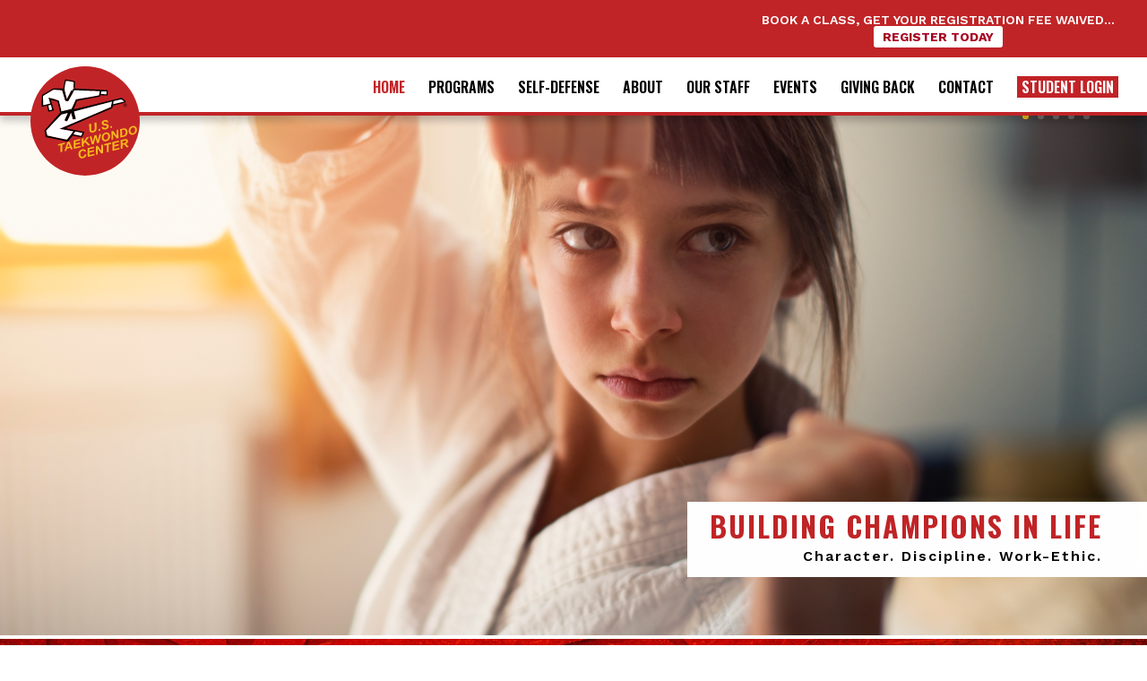

--- FILE ---
content_type: text/css; charset=UTF-8
request_url: https://ustaekwondocenter.com/wp-content/themes/USTC/style.css?ver=4.27.4
body_size: 2347
content:
/*
Theme Name: US Taekwondo Center
Theme URI: http://www.elegantthemes.com/gallery/divi/
Version: 3.12.2
Description: Smart. Flexible. Beautiful. Divi is the most powerful theme in our collection.
Author: Wicked Think Marketing
Author URI: http://www.wickedthink.com
Template: Divi
Tags: responsive-layout, one-column, two-columns, three-columns, four-columns, left-sidebar, right-sidebar, custom-background, custom-colors, featured-images, full-width-template, post-formats, rtl-language-support, theme-options, threaded-comments, translation-ready
License: GNU General Public License v2
License URI: http://www.gnu.org/licenses/gpl-2.0.html
*/

/* --- Header Styles --- */

.et_fixed_nav.et_show_nav #page-container, .et_non_fixed_nav.et_transparent_nav.et_show_nav #page-container  {
	padding-top: 61px!important;
}

@media only screen and (min-width: 981px) {
.et_pb_svg_logo #logo {
    margin-top: 10px;
    height: 200%!important;
    max-height: 200%!important;
}
}

div#et-top-navigation a {
    text-transform: uppercase;
}

div#et-top-navigation a:hover {
    color: #c12427;
    opacity: 1!important;
}

div#et-top-navigation a:active {
    text-decoration: underline!important;
}

header#main-header {
    box-shadow: 0 6px 8px rgba(0,0,0,.2);
    -webkit-box-shadow: 0 6px 8px rgba(0,0,0,.2);
    border-bottom: 4px solid #C12427;
}

.student-login-button a {
    background: #c12327;
    color: white!important;
    /* background-clip: content-box!important; */
    padding: 5px!important;
}

.et-fixed-header #top-menu .student-login-button a {
	color: white!important;
}

.mobile-nav-button-show {
    display: none!important;
}

/* --- Hide Menu Item --- */

li.menu-item.menu-item-type-custom.menu-item-object-custom.menu-item-1801 {
    visibility: hidden;
}

/*--- COVID-19 Changes ---*/

.homepage-slider-content a.et_pb_button.et_pb_more_button {
    color: #c02427;
    margin-bottom: .6em;
}

.covid-button {
    float: right;
}

.show_friend label.gfield_label {
    display: block!important;
}

li#field_6_65 {
    margin-bottom: 25px;
    margin-top: 25px!important;
    padding: 0px!important;
}

input#input_6_63 {
    margin-top: 25px;
}


/* --- Homepage Hero Slider Styles --- */

.homepage-hero-slider .et_pb_slider_container_inner {
    height: 90vh;
}

.homepage-hero-slider .et_pb_slide {
    padding: 0;
    width: 100%;
}

.homepage-hero-slider .et_pb_container {
    margin: 0;
    width: 100%;
    max-width: 100%;
}

.homepage-hero-slider .et_pb_slide_description {
    height: 100%;
}

.homepage-hero-slider .homepage-slider-content {
    position: absolute;
    bottom: 10%;
    right: 0;
    display: block;
    font-weight: 900;
    padding: 11px 50px 5px 25px;
    line-height: 1.25em;
    background: white;
    text-transform: uppercase;
    letter-spacing: 2px;
}

.homepage-hero-slider .homepage-slider-content h1 {
    color: #c12427!important;
    font-size: 32px;
	text-shadow: none;
}

.homepage-hero-slider .homepage-slider-content h2 {
    color: #000000!important;
    font-size: 16px;
    text-align: right;
	text-shadow: none;
	font-family: "Work Sans";
	font-weight: 600;
}

.homepage-hero-slider .et-pb-controllers .et-pb-active-control {
    background-color: #f6b91b;
}

.homepage-hero-slider .et-pb-controllers {
    position: absolute;
    top: 10%;
    left: initial;
    right: 52px;
    width: 100px;
}

.homepage-hero-slider.et_pb_slider:hover .et-pb-arrow-next {
	padding-right: 25px;
} 

.homepage-hero-slider.et_pb_slider:hover .et-pb-arrow-prev {
	padding-left: 25px;
}


.homepage-hero-slider a.et-pb-arrow-next, .homepage-hero-slider a.et-pb-arrow-prev {
	font-size: 40px;
}

.overlay-container .overlay-close {
	font-size: 50px;
}

/* --- Homepage Programs Buttons --- */
.programs-image-trigger .trigger_sb_divi_modal {
    display: grid;
}

.programs-button-trigger {
    width: 100%;
}

.programs-image-trigger:hover ~ .et_pb_button_module_wrapper a.programs-button-trigger {
    background: #a5001e!important;
}

/* --- Testimonial Slider --- */
.testimonial-slider .et-pb-arrow-next, .testimonial-slider .et-pb-arrow-prev {
    top: 30%;
}

.testimonial-slider .et-pb-controllers .et-pb-active-control {
    background-color: #f6b91b;
}

.testimonial-slider .et-pb-controllers a {
    background-color: #A7A7A7;
}

.testimonial-slider .et-pb-controllers {
    bottom: -8px;
}

/* --- Subpage Hero Styles --- */

.subpage-hero-section .et_pb_fullwidth_header_container{
    margin: 0;
}

.subpage-hero-section h1 {
    position: absolute;
    bottom: 10%;
    left: 0;
    display: block;
    max-width: 700px;
    font-weight: 900;
    padding: 11px 25px 11px 50px;
    line-height: 1.25em;
    color: #c12427!important;
    background: white;
    text-transform: uppercase;
    letter-spacing: 2px;
    font-size: 38px;
}

.subpage-hero-section section.et_pb_with_border.et_pb_module.et_pb_fullwidth_header.et_pb_fullwidth_header_0.subpage-hero-section.et_pb_bg_layout_dark.et_pb_text_align_left {
    height: 70vh;
}

.subpage-hero-section .et_pb_fullwidth_header_container.left {
    height: 60vh;
}

/* --- Questionaire Popup Modal --- */
.free-lesson-questionnaire-form {
    text-align: center;
}

free-lesson-questionnaire-form {}

.free-lesson-questionnaire-form {
    text-align: center!important;
}

.free-lesson-questionnaire-form .gfield_html_formatted{
    margin: auto;
    text-align: center;
    padding: 0px 30px 0px 30px!important;
    margin-bottom: 50px;
}

.free-lesson-questionnaire-form .gfield_html_formatted h3 {
    font-size: 30px;
    font-family: 'Oswald';
    font-weight: 600;
    color: #c12427;
	margin-top: 30px;
	font-weight: 600;
}

.free-lesson-questionnaire-form .gfield_html_formatted p{
    font-family: 'Work Sans';
    font-weight: 400;
}

.free-lesson-questionnaire-form label.gfield_label {
    display: none!important;
}


.free-lesson-questionnaire-form .ginput_container_text input, .free-lesson-questionnaire-form .ginput_container_phone input, .free-lesson-questionnaire-form .ginput_container_email input{
    background: #EDEDED;
    border: none;
    padding: 15px 25px 15px 25px!important;
    width: 70%!important;
	color: #838383;
}

.free-lesson-questionnaire-form .gform_page_footer {
    margin-top: 25px!important;
    border-top: none!important;
}

.free-lesson-questionnaire-form .gform_next_button, .free-lesson-questionnaire-form .gform_previous_button,  .free-lesson-questionnaire-form #gform_submit_button_1{
    background: #c12427;
    padding: 10px 25px;
    color: white;
    border: none;
    font-family: 'Work Sans';
    font-size: 16px!important;
}

/* Radio Buttons */

.gfield_radio li input[type=radio] {
    position: absolute;
    width: 100%;
    visibility: hidden;
}

input[type="radio"] + label {
    background-color: #fff;
    display: block;
    min-width: 400px!important;
    text-align: center;
    padding: 10px 15px 10px 15px!important;
    border: none;
    font-size: 16px!important;
    font-weight: 100;
    background: #ededed;
    font-family: 'Work Sans';
    font-weight: 400;
    color: #838383;
}

/* On mouse-over, add a grey background color */
input[type="radio"] + label:hover {
    background-color: #ccc;
}

/* When the radio button is checked, add a blue background */
input[type="radio"]:checked + label {
    background-color: #c12427;
    font-weight: 400!important;
    color: white;
}

.hide-label label {
    display: none!important;
}

.gfield select {
    background: #efefef;
}

/* Checkbox Section */
.gfield_checkbox li input[type=checkbox] {
    position: absolute;
    width: 100%;
    visibility: hidden;
}

input[type="checkbox"] + label {
    background-color: #fff;
    display: block;
    min-width: calc(100%)!important;
    text-align: center;
    padding: 10px 15px 10px 15px!important;
    border: none;
    font-size: 16px!important;
    font-weight: 100;
    background: #ededed;
    font-family: 'Work Sans';
    font-weight: 400;
    color: #838383;
}

/* On mouse-over, add a grey background color */
input[type="checkbox"] + label:hover {
    background-color: #ccc;
}

/* When the radio button is checked, add a blue background */
input[type="checkbox"]:checked + label {
    background-color: #c12427;
    font-weight: 400!important;
    color: white;
}

.hide-label label {
    display: none!important;
}
.gfield select {
    background: #efefef;
}

ul#input_1_8 {
    display: grid;
    grid-template-columns: 45% 45%;
    grid-gap: 3%;
    width: 100%;
    justify-content: center;
}

#field_1_9 label.gfield_label, #field_1_12 label.gfield_label {
    display: block!important;
    color: #838383;
    text-align: left;
}

/* --- Report Forms --- */
.report-one-form label.gfield_label {
    display: none!important;
}

.report-one-form .gfield {
    padding: 0!important;
}

.report-one-form  #gform_submit_button_3{
    background: #c12427;
    padding: 10px 25px;
    color: white;
    border: none;
    font-family: 'Work Sans';
    font-size: 16px!important;
}

.report-one-form .ginput_container_text input, .report-one-form .ginput_container_phone input, .report-one-form .ginput_container_email input{
    background: #EDEDED;
    border: none;
    padding: 10px 0px!important;
    text-align: center;
	color: #838383;
}

.report-one-form .gfield_html {
    margin-bottom: 25px;
}

.report-one-form  .gform_footer.top_label {
    text-align: center;
}

.report-two-form label.gfield_label {
    display: none!important;
}

.report-two-form .gfield {
    padding: 0!important;
}

.report-two-form  #gform_submit_button_4{
    background: #c12427;
    padding: 10px 25px;
    color: white;
    border: none;
    font-family: 'Work Sans';
    font-size: 16px!important;
}

.report-two-form .ginput_container_text input, .report-two-form .ginput_container_phone input, .report-two-form .ginput_container_email input{
    background: #EDEDED;
    border: none;
    padding: 10px 0px!important;
    text-align: center;
	color: #838383;
}

.report-two-form .gfield_html {
    margin-bottom: 25px;
}

.report-two-form  .gform_footer.top_label {
    text-align: center;
}

/* --- About Us Page --- */

.media-story-blurb .et_pb_main_blurb_image {
    width: 35%;
}

/* --- Staff Overlays --- */
.overlay-tabbed-content .et_pb_tab_active a {
    color: #C12427!important;
    text-decoration: underline!important;
}

.overlay-tabbed-content ul.et_pb_tabs_controls {
    background: initial;
    text-align: center;
    width: 100%;
}

.overlay-tabbed-content ul.et_pb_tabs_controls:after {
    border: none;
}

.overlay-tabbed-content .et_pb_tabs_controls li {
    border: 0;
}

.overlay-tabbed-content .et_pb_tabs_controls li {
    display: inline-block;
    float: none;
}

img.learn-more-lee {
    position: relative;
    top: 5px;
}

.staff-location-header .header-content {
    margin: 0!important;
}

/* --- Contact Us Form Page --- */

.contact-us-form label.gfield_label {
    display: none!important;
}

.contact-us-form .ginput_container_text input, .contact-us-form .ginput_container_email input, .contact-us-form .ginput_container_phone input{
    background: #EDEDED;
    border: none;
    padding: 15px 25px 15px 25px!important;
	color: #838383;
}

.contact-us-form textarea{
    background: #EDEDED;
    border: none;
	color: #838383;
}

.contact-us-form #gform_submit_button_5{
    background: #c12427;
    padding: 10px 25px;
    color: white;
    border: none;
    font-family: 'Work Sans';
    font-size: 16px!important;
}

/* --- Student Login Overlay --- */
.student-login-buttons {
    max-width: 300px;
    width: 100%;
	margin-left: 50px;
}

/* --- Blog --- */
div#left-area {
    padding: 0!important;
}

article.post.type-post {
    margin: 0!important;
    padding: 0!important;
}

.et_pb_pagebuilder_layout.single.et_full_width_page #page-container .et_pb_row {
    width: 100%;
}

/* --- Six Column Code --- */
.ten-columns .et_pb_module {width: 10%; float: left;}
.nine-columns .et_pb_module {width: 11.11%; float: left;}
.eight-columns .et_pb_module {width: 12.5%; float: left;}
.seven-columns .et_pb_module {width: 14.28%; float: left;}
.six-columns .et_pb_module {width: 16.66%; float: left;}
.five-columns .et_pb_module {width: 20%; float: left;}


/* --- Footer --- */
#footer-info {
    float: none;
    text-align: center;
}

/* --- Mobile Styles --- */
@media (max-width: 980px) {
.homepage-hero-slider .homepage-slider-content {
    padding-right: 5%;
    padding-left: 5%;
    padding-top: 3%;
    padding-bottom: 3%;
}
	
li.menu-item.menu-item-type-custom.menu-item-object-custom.menu-item-1801 {
    background: #c12528;
    color: white;
	visibility: visible!important;
}
	
.mobile_menu_bar:before {
    color: #c12528;
}

.et_mobile_menu {
    border-top: 4px solid #c12528;
}

.menu-item-1801 a {
    color: white!important;
	text-align: center!important;
}

.homepage-hero-slider .homepage-slider-content h1 {
    font-size: 24px;
    width: 100%;
}

.homepage-hero-slider .homepage-slider-content h2 {
    text-align: center;
    font-size: 14px;
}
	
	.subpage-hero-section h1 {
		font-size: 24px;
	}
}

@media (max-width: 980px) {
.mobile-nav-button-show {
    display: list-item!important;
}
	
.mobile-nav-button-hide {
    display: none;
}
}

/* --- DOUBLE CHECK THIS LATER | EVENTS IMAGES --- */
.et_pb_blog_grid .et_pb_image_container {
    margin: 0;
}

.events-holders .entry-title {
    padding: 10px;
}

.events-holders .post-content {
    padding: 10px;
}

.postid-1703 .et_post_meta_wrapper {
    display: none;
}

.fix-height.lazyloaded {
  max-height: 485px !important;
}

.fluid-width-video-wrapper {
  padding-top: 485px !important;
}

--- FILE ---
content_type: image/svg+xml
request_url: https://ustaekwondocenter.com/wp-content/uploads/USTC-Logo.svg
body_size: 4244
content:
<svg xmlns="http://www.w3.org/2000/svg" viewBox="0 0 539.73 539.73"><defs><style>.cls-1{fill:#c12427;}.cls-2{fill:#f6b91b;}.cls-3{fill:#fff;}.cls-4{fill:none;stroke:#010101;}</style></defs><title>USTC Logo</title><g id="Layer_2" data-name="Layer 2"><g id="Layer_1-2" data-name="Layer 1"><circle class="cls-1" cx="269.86" cy="269.86" r="269.86" transform="translate(-111.78 269.86) rotate(-45)"/><path class="cls-2" d="M517.4,296.48c4,2.23,6.61,5.83,7.82,10.84a25.57,25.57,0,0,1-.26,12.81,23.31,23.31,0,0,1-6.47,11.05,25.23,25.23,0,0,1-11.57,6.14,19.49,19.49,0,0,1-10.66-.05,14.75,14.75,0,0,1-7.26-4.79,18.42,18.42,0,0,1-3.49-7.05,26.53,26.53,0,0,1-.65-7.61,26.13,26.13,0,0,1,2.35-10.08,22.49,22.49,0,0,1,6.23-7.92,25.22,25.22,0,0,1,10-4.74Q511.42,293.15,517.4,296.48Zm-1,22.15a19.92,19.92,0,0,0,.07-9.05A9.52,9.52,0,0,0,504.41,302a12.86,12.86,0,0,0-9.14,8.1,20.65,20.65,0,0,0-1.11,13.1,9.61,9.61,0,0,0,4.35,6.15,9.77,9.77,0,0,0,7.72,1,12.66,12.66,0,0,0,6.32-3.83A16.55,16.55,0,0,0,516.39,318.63Z"/><path class="cls-2" d="M476.59,313.82a21.63,21.63,0,0,1,2,5.28,24.16,24.16,0,0,1,.1,11.91,23.55,23.55,0,0,1-4.73,9.44,21.39,21.39,0,0,1-7.11,5.24,44.74,44.74,0,0,1-8.3,2.65L443.45,352l-.6-41.5,11.54-2.8c3.21-.79,5.28-1.24,6.19-1.35a20.36,20.36,0,0,1,5-.18,13.64,13.64,0,0,1,8.05,3.73A16.23,16.23,0,0,1,476.59,313.82ZM469.68,321q-1-4.17-3-5.92a7.13,7.13,0,0,0-4.31-1.91,20.13,20.13,0,0,0-5.53.81l-5.1,1.24.43,28,4.46-1.08a34.76,34.76,0,0,0,6.88-2.25A10.34,10.34,0,0,0,467,336.8a17.51,17.51,0,0,0,3-6.84A19.64,19.64,0,0,0,469.68,321Z"/><path class="cls-2" d="M477.85,361.36a11.13,11.13,0,0,1,3.21,5.78,12,12,0,0,1-1.25,9.39c-1.68,2.81-4.7,5-9.08,6.66a16.88,16.88,0,0,1,4.17,3,102.24,102.24,0,0,1,10,11.91l-9.66,2.35c-1.35-2.14-3.74-5.34-7.19-9.66q-2.81-3.51-5.23-4.37a9.28,9.28,0,0,0-4.66.29l-3.68.89.33,17.81-9,2.19-.76-43,19.41-4.71a25,25,0,0,1,8-.93A9,9,0,0,1,477.85,361.36Zm-6.19,12a5.84,5.84,0,0,0,.46-3.92,3.71,3.71,0,0,0-2.74-2.86c-.92-.27-2.67-.05-5.32.6l-9.9,2.4.22,11.55,4.76-1.16c4.84-1.18,8-2.24,9.42-3.15A7.77,7.77,0,0,0,471.66,373.39Z"/><polygon class="cls-2" points="433.72 312.72 434.34 354.21 426.14 356.21 408.16 332.6 408.56 360.48 400.37 362.47 399.74 320.98 407.97 318.98 425.95 342.46 425.55 314.7 433.72 312.72"/><polygon class="cls-2" points="436.52 366.67 436.66 373.87 413.25 379.55 413.4 389.32 436.04 383.82 436.17 391 413.53 396.5 413.49 408.23 438.92 402.05 439.03 409.26 404.88 417.56 404.1 374.54 436.52 366.67"/><polygon class="cls-2" points="402.89 294.38 403.1 302.9 394.51 304.98 394.3 296.46 402.89 294.38"/><path class="cls-2" d="M384.93,274.87l-8.65,2.5a6.91,6.91,0,0,0-3.43-4.14,9.12,9.12,0,0,0-6.21-.25c-2.52.61-4.21,1.49-5.07,2.61a4.07,4.07,0,0,0-.83,3.64,3.74,3.74,0,0,0,2.22,2.66,30.56,30.56,0,0,0,7.37,1.79c5.61.86,9.28,1.82,11,2.81a10.08,10.08,0,0,1,4.93,6.75A12.79,12.79,0,0,1,384,304.06c-2.44,3.43-6.44,5.81-11.94,7.15a25.08,25.08,0,0,1-10.35.56,12.19,12.19,0,0,1-7.18-3.72,15.75,15.75,0,0,1-3.44-7.22l8.57-2.55c.77,2.64,1.69,4.33,2.73,5.07,1.69,1.18,4.35,1.34,7.93.47,3-.72,5-1.75,6.09-3.1a4.75,4.75,0,0,0,1.09-4.23,4.12,4.12,0,0,0-2.41-2.82,33.81,33.81,0,0,0-7.07-1.6,61.8,61.8,0,0,1-8.4-1.77,11.22,11.22,0,0,1-4.64-2.86,10.72,10.72,0,0,1-2.68-5.07,11.76,11.76,0,0,1,1.87-9.95c2.13-3,5.74-5.18,10.86-6.42s9.51-1.06,12.94.6A13.26,13.26,0,0,1,384.93,274.87Z"/><path class="cls-2" d="M384.54,328.76q6,3.35,7.83,10.85a25.42,25.42,0,0,1-.27,12.8,23.1,23.1,0,0,1-6.47,11,25.14,25.14,0,0,1-11.57,6.14,19.45,19.45,0,0,1-10.65-.05,14.59,14.59,0,0,1-7.25-4.79,18.19,18.19,0,0,1-3.51-7.05,26.86,26.86,0,0,1-.65-7.61A26.36,26.36,0,0,1,354.36,340a22.51,22.51,0,0,1,6.22-7.91,25.24,25.24,0,0,1,10-4.75Q378.57,325.42,384.54,328.76Zm-1,22.16a19.84,19.84,0,0,0,.08-9.06,9.52,9.52,0,0,0-12.06-7.6,12.82,12.82,0,0,0-9.14,8.09,20.71,20.71,0,0,0-1.11,13.1,9.69,9.69,0,0,0,4.35,6.15,9.8,9.8,0,0,0,7.73,1,12.68,12.68,0,0,0,6.32-3.83A16.41,16.41,0,0,0,383.53,350.92Z"/><polygon class="cls-2" points="398.46 375.91 398.6 383.11 385.95 386.19 386.6 422 377.6 424.19 376.98 388.37 364.15 391.48 364.01 384.29 398.46 375.91"/><polygon class="cls-2" points="344.42 308.59 344.63 317.1 336.04 319.19 335.83 310.67 344.42 308.59"/><polygon class="cls-2" points="349.03 333.3 337.89 377.65 328.99 379.82 321.04 351.3 312.44 383.84 303.36 386.04 292.2 347.11 300.81 345.01 307.87 372.44 315.87 341.35 325.41 339.04 333.02 366.01 340.5 335.37 349.03 333.3"/><polygon class="cls-2" points="357.64 385.83 358.41 428.85 350.03 430.88 331.57 406.34 332.08 435.24 323.71 437.28 322.92 394.27 331.32 392.23 349.81 416.66 349.27 387.87 357.64 385.83"/><path class="cls-2" d="M325.57,276.35l.65,24.67a47.21,47.21,0,0,1-.94,12.22,16.71,16.71,0,0,1-4.77,7.9,21.76,21.76,0,0,1-10.1,5.05c-5.17,1.25-9.41,1-12.74-.78a12.45,12.45,0,0,1-6.4-8.43,19.78,19.78,0,0,1-.42-2.66c-.08-.64-.15-2.5-.24-5.57L290,285l9.09-2.21.64,24.48.15,6a7.88,7.88,0,0,0,.22,1.41,5.49,5.49,0,0,0,2.94,3.74,8.55,8.55,0,0,0,6,.28,11.66,11.66,0,0,0,5.16-2.51,8.3,8.3,0,0,0,2.45-4.38,37.44,37.44,0,0,0,.44-8.63l-.61-24.63Z"/><polygon class="cls-2" points="314.36 396.35 314.5 403.55 291.09 409.24 291.24 419.01 313.88 413.51 314.01 420.68 291.38 426.18 291.33 437.91 316.76 431.73 316.88 438.94 282.72 447.24 281.94 404.23 314.36 396.35"/><polygon class="cls-2" points="289.92 347.66 274.45 367.74 294.37 388.23 284.41 390.65 269.3 374.49 262.6 383.19 262.77 395.9 253.93 398.05 253.31 356.56 262.13 354.41 262.4 372.05 278.12 350.53 289.92 347.66"/><path class="cls-2" d="M274.77,419.21l-8.42,2.88a8.64,8.64,0,0,0-4-4.49,9,9,0,0,0-5.84-.29,13,13,0,0,0-6.44,3.83,14.69,14.69,0,0,0-3.57,7.85,23.28,23.28,0,0,0,.24,9.47q1.19,4.89,4.37,6.94a8.56,8.56,0,0,0,6.91,1.14,10.78,10.78,0,0,0,5.88-3.67,12.73,12.73,0,0,0,2.83-7.31l9.37-.93a21.45,21.45,0,0,1-17,19.1q-8,1.93-13.62-1.46t-7.7-12a27.67,27.67,0,0,1-.06-13.47A21.92,21.92,0,0,1,244,415.94a24.13,24.13,0,0,1,10.94-5.89q7.1-1.73,12.35.77A14.47,14.47,0,0,1,274.77,419.21Z"/><polygon class="cls-2" points="245.26 358.51 245.37 365.45 222.45 371.02 222.58 380.45 244.72 375.07 244.83 382 222.69 387.38 222.58 398.7 247.48 392.65 247.56 399.6 214.14 407.72 213.53 366.22 245.26 358.51"/><path class="cls-2" d="M192.27,371.39,208.76,409l-8.34,2-3.55-8.35-17,4.12-3,9.94-9,2.2,14.66-45.21Zm1.94,25-6.33-15.22-6.48,18.34Z"/><polygon class="cls-2" points="169.26 376.98 169.38 383.92 156.99 386.93 157.51 421.48 148.7 423.62 148.21 389.06 135.65 392.11 135.54 385.17 169.26 376.98"/><g id="_Group_" data-name="&lt;Group&gt;"><path d="M106.84,213.9c.16-.83-5.92-23.44-5.92-23.44l-12.63,3.07,5.38,23.33S106.71,213.39,106.84,213.9Zm340.35-58c5.6-1.37,22,14.13,23.52,20.23-.07,3.59-62.69,17.53-62.69,17.53l-5.35,13.69c-76.39,32.74-154.28,64.57-229.18,98.25,16.44,3.5,92.44,18.53,92.44,18.53,0,.46-11.71,26.28-12.06,26.57L208.56,342l-22.44,28.31-5.83,1.42c-33.73-9-69.23-15-104.11-22q-2.52-10.43-5.06-20.84c-.35-4.88-2-8.65-2.36-12.37l78.26-88-13-53.59c-10.48-4-22.21-6.49-33.65-8.94,0,0,15.44,51.28,15.44,52l-27.5,6.11-7.18-29.56s-25.69,6.24-25.8,5.78c.57-19.43.13-39.49,1.19-58.62l55.4-32.37s49.78.9,49.52.57c.32-.07,5.55-28,7.8-39.35,0,0,0-.1,0-.13l.21-1c.1-.45.18-.8.22-1.09s.08-.36.1-.49c.08-.4.13-.6.14-.69v0a.08.08,0,0,0,0,0c.14-.3.79-1.51,1.8-1.74.6-.15,5.05-.1,5.05-.1s43.36,6.32,43.36,10.17c0,2.06-1.93,34.12-1.93,34.12l162.64,8.06c.43,2.73.31,19.85.08,25.74-12.62.07-23,.34-34.92-.77,0,0-3.62,6.57-3.67,7-36.3,6.71-75.85,14.41-112.2,21,0,0-16.06,41.45-16.37,41.76C273.5,198.81,441.59,157.23,447.19,155.87Zm15.84,18c-.12-.5-14.46-10.5-14.46-10.5-.43-.05-38.14,8.86-38.14,8.86-.46.15-1.9,14.79-1.9,14.79C432.05,181.27,450.59,176.86,463,173.83Zm-66.52,27.11c2.11-8.62,4.21-16.71,5.85-26.65-62.85,15.92-125.52,33-187.24,48.65.08,1.23,9.26,36.77,9,37.22l-14.93,2c-2.59-9.76-8.67-31.82-9.41-32.39a305.11,305.11,0,0,1-19,42.44,71.53,71.53,0,0,1-13.05-5.43c-.09-.52,16.46-36.27,16.46-36.27-10.21,2.48-21.56,5.13-31.77,7.61-25.53,25.77-50.07,53.23-74.88,79.42,2,8.44,3.84,15.6,5.89,24,32.35,7.26,63.94,14.21,96.47,20.35,11.29-13.59,21.19-25.86,31.11-41,0,0-45.24-8.21-67.81-12.18C226.66,272.84,312.84,237.65,396.51,200.94ZM375.06,138.1s1.11-12.35.81-13.6c-13.74-.65-26.16-1.14-26.16-1.14-.08.39-1.6,13.29-1.6,13.29C357.18,137.29,364.8,137.94,375.06,138.1Zm-37.41,5.09c2.39-5.65,2.84-14.22,4.35-20.44-43.78-.46-82.47-3.66-126-4.58-8.64,18.38-30,55.08-30,55.08-4.15-.39-8.59-1.58-14.56-2.76l-15.44-51.94-42.45-2.73C97.16,125.32,78,137.39,62,146.58c.37,16,.91,31.11.58,45.64l35-8.5c-3.2-11-5.86-18.17-8.69-29.41,17.54,4.74,36.17,7.67,51.7,15.81l12.66,52.1,49.52-12c.45-.94,21.57-47.06,21.57-47.06C252.05,158.37,307.31,149.5,337.65,143.19ZM212.89,79.07c-.19-2.06-33.28-7.67-36.31-6.48-4.33,1.68-7.81,35.74-8.55,39.09-.72,3.17,11.95,49.13,11.95,49.13.24,1,20.49-40.73,20.49-40.73,2.68-.65,9.75-1.09,9.18-3.42-.44-1.79-1.24-6.13-1.24-6.13,8.26-.29,6,.39,3.36-9.54C211.77,101,213.59,86.6,212.89,79.07Zm43.87,250.14c0,.4-35.34-7.3-35.34-7.3l-8.88,13.71c13.27,3,23.85,5.34,37.61,7.68C250.47,343,256.62,329.64,256.76,329.21Z"/><path class="cls-3" d="M448.57,163.33s14.34,10,14.46,10.5c-12.44,3-31,7.44-54.5,13.15,0,0,1.44-14.64,1.9-14.79C410.43,172.19,448.14,163.28,448.57,163.33Z"/><path class="cls-3" d="M402.36,174.29c-1.64,9.94-3.74,18-5.85,26.65-83.67,36.71-169.85,71.9-253.26,107.9,22.57,4,67.81,12.18,67.81,12.18-9.92,15.1-19.82,27.37-31.11,41-32.53-6.14-64.12-13.09-96.47-20.35-2-8.44-3.84-15.6-5.89-24,24.81-26.19,49.35-53.65,74.88-79.42,10.21-2.48,21.56-5.13,31.77-7.61,0,0-16.55,35.75-16.46,36.27a71.53,71.53,0,0,0,13.05,5.43,305.11,305.11,0,0,0,19-42.44c.74.57,6.82,22.63,9.41,32.39l14.93-2c.22-.45-9-36-9-37.22C276.84,207.29,339.51,190.21,402.36,174.29Z"/><path class="cls-3" d="M375.87,124.5c.3,1.25-.81,13.6-.81,13.6-10.26-.16-17.88-.81-26.95-1.45,0,0,1.52-12.9,1.6-13.29C349.71,123.36,362.13,123.85,375.87,124.5Z"/><path class="cls-3" d="M342,122.75c-1.51,6.22-2,14.79-4.35,20.44-30.34,6.31-85.6,15.18-113.32,19.93,0,0-21.12,46.12-21.57,47.06l-49.52,12-12.66-52.1c-15.53-8.14-34.16-11.07-51.7-15.81,2.83,11.24,5.49,18.38,8.69,29.41l-35,8.5c.33-14.53-.21-29.6-.58-45.64,16-9.19,35.14-21.26,51.6-30.76l42.45,2.73,15.44,51.94c6,1.18,10.41,2.37,14.56,2.76,0,0,21.31-36.7,30-55.08C259.53,119.09,298.22,122.29,342,122.75Z"/><path class="cls-3" d="M176.58,72.59c3-1.19,36.12,4.42,36.31,6.48.7,7.53-1.12,21.92-1.12,21.92,2.6,9.93,4.9,9.25-3.36,9.54,0,0,.8,4.34,1.24,6.13.57,2.33-6.5,2.77-9.18,3.42,0,0-20.25,41.72-20.49,40.73,0,0-12.67-46-11.95-49.13C168.77,108.33,172.25,74.27,176.58,72.59Z"/><path class="cls-3" d="M221.42,321.91s35.31,7.7,35.34,7.3c-.14.43-6.29,13.75-6.61,14.09-13.76-2.34-24.34-4.72-37.61-7.68Z"/><path d="M169.93,67a.08.08,0,0,1,0,0h0S169.92,67,169.93,67Z"/><path d="M169.92,67.07v0Z"/><path d="M169.67,68.27c0-.17.07-.34.1-.49C169.75,67.91,169.71,68.08,169.67,68.27Z"/><path d="M169.24,70.4c.07-.36.14-.71.21-1Z"/><path class="cls-3" d="M100.92,190.46s6.08,22.61,5.92,23.44c-.13-.51-13.17,3-13.17,3l-5.38-23.33Z"/></g><path class="cls-4" d="M475.67,189.45a8.57,8.57,0,1,1-10.33-6.19A8.52,8.52,0,0,1,475.67,189.45Z"/><path d="M464.19,198l-2.63-10.84,4.88-1.19a7,7,0,0,1,2.31-.25,2.45,2.45,0,0,1,1.46.74,3,3,0,0,1,.85,1.52,2.75,2.75,0,0,1-.27,2.13,4,4,0,0,1-2.1,1.58,3.24,3.24,0,0,1,1,.32,7.52,7.52,0,0,1,1.56,1.15l2.63,2.49-1.84.44-2-1.9c-.59-.55-1.06-1-1.42-1.24a3.32,3.32,0,0,0-.91-.54,2,2,0,0,0-.75-.12,4,4,0,0,0-.81.13l-1.69.41,1.17,4.82Zm0-6.41,3.13-.76a5,5,0,0,0,1.51-.58,1.81,1.81,0,0,0,.7-.86,1.85,1.85,0,0,0,.05-1,1.65,1.65,0,0,0-.87-1.13,2.79,2.79,0,0,0-1.91-.07l-3.49.85Z"/></g></g></svg>

--- FILE ---
content_type: image/svg+xml
request_url: https://ustaekwondocenter.com/wp-content/uploads/USTC-Logo.svg
body_size: 4219
content:
<svg xmlns="http://www.w3.org/2000/svg" viewBox="0 0 539.73 539.73"><defs><style>.cls-1{fill:#c12427;}.cls-2{fill:#f6b91b;}.cls-3{fill:#fff;}.cls-4{fill:none;stroke:#010101;}</style></defs><title>USTC Logo</title><g id="Layer_2" data-name="Layer 2"><g id="Layer_1-2" data-name="Layer 1"><circle class="cls-1" cx="269.86" cy="269.86" r="269.86" transform="translate(-111.78 269.86) rotate(-45)"/><path class="cls-2" d="M517.4,296.48c4,2.23,6.61,5.83,7.82,10.84a25.57,25.57,0,0,1-.26,12.81,23.31,23.31,0,0,1-6.47,11.05,25.23,25.23,0,0,1-11.57,6.14,19.49,19.49,0,0,1-10.66-.05,14.75,14.75,0,0,1-7.26-4.79,18.42,18.42,0,0,1-3.49-7.05,26.53,26.53,0,0,1-.65-7.61,26.13,26.13,0,0,1,2.35-10.08,22.49,22.49,0,0,1,6.23-7.92,25.22,25.22,0,0,1,10-4.74Q511.42,293.15,517.4,296.48Zm-1,22.15a19.92,19.92,0,0,0,.07-9.05A9.52,9.52,0,0,0,504.41,302a12.86,12.86,0,0,0-9.14,8.1,20.65,20.65,0,0,0-1.11,13.1,9.61,9.61,0,0,0,4.35,6.15,9.77,9.77,0,0,0,7.72,1,12.66,12.66,0,0,0,6.32-3.83A16.55,16.55,0,0,0,516.39,318.63Z"/><path class="cls-2" d="M476.59,313.82a21.63,21.63,0,0,1,2,5.28,24.16,24.16,0,0,1,.1,11.91,23.55,23.55,0,0,1-4.73,9.44,21.39,21.39,0,0,1-7.11,5.24,44.74,44.74,0,0,1-8.3,2.65L443.45,352l-.6-41.5,11.54-2.8c3.21-.79,5.28-1.24,6.19-1.35a20.36,20.36,0,0,1,5-.18,13.64,13.64,0,0,1,8.05,3.73A16.23,16.23,0,0,1,476.59,313.82ZM469.68,321q-1-4.17-3-5.92a7.13,7.13,0,0,0-4.31-1.91,20.13,20.13,0,0,0-5.53.81l-5.1,1.24.43,28,4.46-1.08a34.76,34.76,0,0,0,6.88-2.25A10.34,10.34,0,0,0,467,336.8a17.51,17.51,0,0,0,3-6.84A19.64,19.64,0,0,0,469.68,321Z"/><path class="cls-2" d="M477.85,361.36a11.13,11.13,0,0,1,3.21,5.78,12,12,0,0,1-1.25,9.39c-1.68,2.81-4.7,5-9.08,6.66a16.88,16.88,0,0,1,4.17,3,102.24,102.24,0,0,1,10,11.91l-9.66,2.35c-1.35-2.14-3.74-5.34-7.19-9.66q-2.81-3.51-5.23-4.37a9.28,9.28,0,0,0-4.66.29l-3.68.89.33,17.81-9,2.19-.76-43,19.41-4.71a25,25,0,0,1,8-.93A9,9,0,0,1,477.85,361.36Zm-6.19,12a5.84,5.84,0,0,0,.46-3.92,3.71,3.71,0,0,0-2.74-2.86c-.92-.27-2.67-.05-5.32.6l-9.9,2.4.22,11.55,4.76-1.16c4.84-1.18,8-2.24,9.42-3.15A7.77,7.77,0,0,0,471.66,373.39Z"/><polygon class="cls-2" points="433.72 312.72 434.34 354.21 426.14 356.21 408.16 332.6 408.56 360.48 400.37 362.47 399.74 320.98 407.97 318.98 425.95 342.46 425.55 314.7 433.72 312.72"/><polygon class="cls-2" points="436.52 366.67 436.66 373.87 413.25 379.55 413.4 389.32 436.04 383.82 436.17 391 413.53 396.5 413.49 408.23 438.92 402.05 439.03 409.26 404.88 417.56 404.1 374.54 436.52 366.67"/><polygon class="cls-2" points="402.89 294.38 403.1 302.9 394.51 304.98 394.3 296.46 402.89 294.38"/><path class="cls-2" d="M384.93,274.87l-8.65,2.5a6.91,6.91,0,0,0-3.43-4.14,9.12,9.12,0,0,0-6.21-.25c-2.52.61-4.21,1.49-5.07,2.61a4.07,4.07,0,0,0-.83,3.64,3.74,3.74,0,0,0,2.22,2.66,30.56,30.56,0,0,0,7.37,1.79c5.61.86,9.28,1.82,11,2.81a10.08,10.08,0,0,1,4.93,6.75A12.79,12.79,0,0,1,384,304.06c-2.44,3.43-6.44,5.81-11.94,7.15a25.08,25.08,0,0,1-10.35.56,12.19,12.19,0,0,1-7.18-3.72,15.75,15.75,0,0,1-3.44-7.22l8.57-2.55c.77,2.64,1.69,4.33,2.73,5.07,1.69,1.18,4.35,1.34,7.93.47,3-.72,5-1.75,6.09-3.1a4.75,4.75,0,0,0,1.09-4.23,4.12,4.12,0,0,0-2.41-2.82,33.81,33.81,0,0,0-7.07-1.6,61.8,61.8,0,0,1-8.4-1.77,11.22,11.22,0,0,1-4.64-2.86,10.72,10.72,0,0,1-2.68-5.07,11.76,11.76,0,0,1,1.87-9.95c2.13-3,5.74-5.18,10.86-6.42s9.51-1.06,12.94.6A13.26,13.26,0,0,1,384.93,274.87Z"/><path class="cls-2" d="M384.54,328.76q6,3.35,7.83,10.85a25.42,25.42,0,0,1-.27,12.8,23.1,23.1,0,0,1-6.47,11,25.14,25.14,0,0,1-11.57,6.14,19.45,19.45,0,0,1-10.65-.05,14.59,14.59,0,0,1-7.25-4.79,18.19,18.19,0,0,1-3.51-7.05,26.86,26.86,0,0,1-.65-7.61A26.36,26.36,0,0,1,354.36,340a22.51,22.51,0,0,1,6.22-7.91,25.24,25.24,0,0,1,10-4.75Q378.57,325.42,384.54,328.76Zm-1,22.16a19.84,19.84,0,0,0,.08-9.06,9.52,9.52,0,0,0-12.06-7.6,12.82,12.82,0,0,0-9.14,8.09,20.71,20.71,0,0,0-1.11,13.1,9.69,9.69,0,0,0,4.35,6.15,9.8,9.8,0,0,0,7.73,1,12.68,12.68,0,0,0,6.32-3.83A16.41,16.41,0,0,0,383.53,350.92Z"/><polygon class="cls-2" points="398.46 375.91 398.6 383.11 385.95 386.19 386.6 422 377.6 424.19 376.98 388.37 364.15 391.48 364.01 384.29 398.46 375.91"/><polygon class="cls-2" points="344.42 308.59 344.63 317.1 336.04 319.19 335.83 310.67 344.42 308.59"/><polygon class="cls-2" points="349.03 333.3 337.89 377.65 328.99 379.82 321.04 351.3 312.44 383.84 303.36 386.04 292.2 347.11 300.81 345.01 307.87 372.44 315.87 341.35 325.41 339.04 333.02 366.01 340.5 335.37 349.03 333.3"/><polygon class="cls-2" points="357.64 385.83 358.41 428.85 350.03 430.88 331.57 406.34 332.08 435.24 323.71 437.28 322.92 394.27 331.32 392.23 349.81 416.66 349.27 387.87 357.64 385.83"/><path class="cls-2" d="M325.57,276.35l.65,24.67a47.21,47.21,0,0,1-.94,12.22,16.71,16.71,0,0,1-4.77,7.9,21.76,21.76,0,0,1-10.1,5.05c-5.17,1.25-9.41,1-12.74-.78a12.45,12.45,0,0,1-6.4-8.43,19.78,19.78,0,0,1-.42-2.66c-.08-.64-.15-2.5-.24-5.57L290,285l9.09-2.21.64,24.48.15,6a7.88,7.88,0,0,0,.22,1.41,5.49,5.49,0,0,0,2.94,3.74,8.55,8.55,0,0,0,6,.28,11.66,11.66,0,0,0,5.16-2.51,8.3,8.3,0,0,0,2.45-4.38,37.44,37.44,0,0,0,.44-8.63l-.61-24.63Z"/><polygon class="cls-2" points="314.36 396.35 314.5 403.55 291.09 409.24 291.24 419.01 313.88 413.51 314.01 420.68 291.38 426.18 291.33 437.91 316.76 431.73 316.88 438.94 282.72 447.24 281.94 404.23 314.36 396.35"/><polygon class="cls-2" points="289.92 347.66 274.45 367.74 294.37 388.23 284.41 390.65 269.3 374.49 262.6 383.19 262.77 395.9 253.93 398.05 253.31 356.56 262.13 354.41 262.4 372.05 278.12 350.53 289.92 347.66"/><path class="cls-2" d="M274.77,419.21l-8.42,2.88a8.64,8.64,0,0,0-4-4.49,9,9,0,0,0-5.84-.29,13,13,0,0,0-6.44,3.83,14.69,14.69,0,0,0-3.57,7.85,23.28,23.28,0,0,0,.24,9.47q1.19,4.89,4.37,6.94a8.56,8.56,0,0,0,6.91,1.14,10.78,10.78,0,0,0,5.88-3.67,12.73,12.73,0,0,0,2.83-7.31l9.37-.93a21.45,21.45,0,0,1-17,19.1q-8,1.93-13.62-1.46t-7.7-12a27.67,27.67,0,0,1-.06-13.47A21.92,21.92,0,0,1,244,415.94a24.13,24.13,0,0,1,10.94-5.89q7.1-1.73,12.35.77A14.47,14.47,0,0,1,274.77,419.21Z"/><polygon class="cls-2" points="245.26 358.51 245.37 365.45 222.45 371.02 222.58 380.45 244.72 375.07 244.83 382 222.69 387.38 222.58 398.7 247.48 392.65 247.56 399.6 214.14 407.72 213.53 366.22 245.26 358.51"/><path class="cls-2" d="M192.27,371.39,208.76,409l-8.34,2-3.55-8.35-17,4.12-3,9.94-9,2.2,14.66-45.21Zm1.94,25-6.33-15.22-6.48,18.34Z"/><polygon class="cls-2" points="169.26 376.98 169.38 383.92 156.99 386.93 157.51 421.48 148.7 423.62 148.21 389.06 135.65 392.11 135.54 385.17 169.26 376.98"/><g id="_Group_" data-name="&lt;Group&gt;"><path d="M106.84,213.9c.16-.83-5.92-23.44-5.92-23.44l-12.63,3.07,5.38,23.33S106.71,213.39,106.84,213.9Zm340.35-58c5.6-1.37,22,14.13,23.52,20.23-.07,3.59-62.69,17.53-62.69,17.53l-5.35,13.69c-76.39,32.74-154.28,64.57-229.18,98.25,16.44,3.5,92.44,18.53,92.44,18.53,0,.46-11.71,26.28-12.06,26.57L208.56,342l-22.44,28.31-5.83,1.42c-33.73-9-69.23-15-104.11-22q-2.52-10.43-5.06-20.84c-.35-4.88-2-8.65-2.36-12.37l78.26-88-13-53.59c-10.48-4-22.21-6.49-33.65-8.94,0,0,15.44,51.28,15.44,52l-27.5,6.11-7.18-29.56s-25.69,6.24-25.8,5.78c.57-19.43.13-39.49,1.19-58.62l55.4-32.37s49.78.9,49.52.57c.32-.07,5.55-28,7.8-39.35,0,0,0-.1,0-.13l.21-1c.1-.45.18-.8.22-1.09s.08-.36.1-.49c.08-.4.13-.6.14-.69v0a.08.08,0,0,0,0,0c.14-.3.79-1.51,1.8-1.74.6-.15,5.05-.1,5.05-.1s43.36,6.32,43.36,10.17c0,2.06-1.93,34.12-1.93,34.12l162.64,8.06c.43,2.73.31,19.85.08,25.74-12.62.07-23,.34-34.92-.77,0,0-3.62,6.57-3.67,7-36.3,6.71-75.85,14.41-112.2,21,0,0-16.06,41.45-16.37,41.76C273.5,198.81,441.59,157.23,447.19,155.87Zm15.84,18c-.12-.5-14.46-10.5-14.46-10.5-.43-.05-38.14,8.86-38.14,8.86-.46.15-1.9,14.79-1.9,14.79C432.05,181.27,450.59,176.86,463,173.83Zm-66.52,27.11c2.11-8.62,4.21-16.71,5.85-26.65-62.85,15.92-125.52,33-187.24,48.65.08,1.23,9.26,36.77,9,37.22l-14.93,2c-2.59-9.76-8.67-31.82-9.41-32.39a305.11,305.11,0,0,1-19,42.44,71.53,71.53,0,0,1-13.05-5.43c-.09-.52,16.46-36.27,16.46-36.27-10.21,2.48-21.56,5.13-31.77,7.61-25.53,25.77-50.07,53.23-74.88,79.42,2,8.44,3.84,15.6,5.89,24,32.35,7.26,63.94,14.21,96.47,20.35,11.29-13.59,21.19-25.86,31.11-41,0,0-45.24-8.21-67.81-12.18C226.66,272.84,312.84,237.65,396.51,200.94ZM375.06,138.1s1.11-12.35.81-13.6c-13.74-.65-26.16-1.14-26.16-1.14-.08.39-1.6,13.29-1.6,13.29C357.18,137.29,364.8,137.94,375.06,138.1Zm-37.41,5.09c2.39-5.65,2.84-14.22,4.35-20.44-43.78-.46-82.47-3.66-126-4.58-8.64,18.38-30,55.08-30,55.08-4.15-.39-8.59-1.58-14.56-2.76l-15.44-51.94-42.45-2.73C97.16,125.32,78,137.39,62,146.58c.37,16,.91,31.11.58,45.64l35-8.5c-3.2-11-5.86-18.17-8.69-29.41,17.54,4.74,36.17,7.67,51.7,15.81l12.66,52.1,49.52-12c.45-.94,21.57-47.06,21.57-47.06C252.05,158.37,307.31,149.5,337.65,143.19ZM212.89,79.07c-.19-2.06-33.28-7.67-36.31-6.48-4.33,1.68-7.81,35.74-8.55,39.09-.72,3.17,11.95,49.13,11.95,49.13.24,1,20.49-40.73,20.49-40.73,2.68-.65,9.75-1.09,9.18-3.42-.44-1.79-1.24-6.13-1.24-6.13,8.26-.29,6,.39,3.36-9.54C211.77,101,213.59,86.6,212.89,79.07Zm43.87,250.14c0,.4-35.34-7.3-35.34-7.3l-8.88,13.71c13.27,3,23.85,5.34,37.61,7.68C250.47,343,256.62,329.64,256.76,329.21Z"/><path class="cls-3" d="M448.57,163.33s14.34,10,14.46,10.5c-12.44,3-31,7.44-54.5,13.15,0,0,1.44-14.64,1.9-14.79C410.43,172.19,448.14,163.28,448.57,163.33Z"/><path class="cls-3" d="M402.36,174.29c-1.64,9.94-3.74,18-5.85,26.65-83.67,36.71-169.85,71.9-253.26,107.9,22.57,4,67.81,12.18,67.81,12.18-9.92,15.1-19.82,27.37-31.11,41-32.53-6.14-64.12-13.09-96.47-20.35-2-8.44-3.84-15.6-5.89-24,24.81-26.19,49.35-53.65,74.88-79.42,10.21-2.48,21.56-5.13,31.77-7.61,0,0-16.55,35.75-16.46,36.27a71.53,71.53,0,0,0,13.05,5.43,305.11,305.11,0,0,0,19-42.44c.74.57,6.82,22.63,9.41,32.39l14.93-2c.22-.45-9-36-9-37.22C276.84,207.29,339.51,190.21,402.36,174.29Z"/><path class="cls-3" d="M375.87,124.5c.3,1.25-.81,13.6-.81,13.6-10.26-.16-17.88-.81-26.95-1.45,0,0,1.52-12.9,1.6-13.29C349.71,123.36,362.13,123.85,375.87,124.5Z"/><path class="cls-3" d="M342,122.75c-1.51,6.22-2,14.79-4.35,20.44-30.34,6.31-85.6,15.18-113.32,19.93,0,0-21.12,46.12-21.57,47.06l-49.52,12-12.66-52.1c-15.53-8.14-34.16-11.07-51.7-15.81,2.83,11.24,5.49,18.38,8.69,29.41l-35,8.5c.33-14.53-.21-29.6-.58-45.64,16-9.19,35.14-21.26,51.6-30.76l42.45,2.73,15.44,51.94c6,1.18,10.41,2.37,14.56,2.76,0,0,21.31-36.7,30-55.08C259.53,119.09,298.22,122.29,342,122.75Z"/><path class="cls-3" d="M176.58,72.59c3-1.19,36.12,4.42,36.31,6.48.7,7.53-1.12,21.92-1.12,21.92,2.6,9.93,4.9,9.25-3.36,9.54,0,0,.8,4.34,1.24,6.13.57,2.33-6.5,2.77-9.18,3.42,0,0-20.25,41.72-20.49,40.73,0,0-12.67-46-11.95-49.13C168.77,108.33,172.25,74.27,176.58,72.59Z"/><path class="cls-3" d="M221.42,321.91s35.31,7.7,35.34,7.3c-.14.43-6.29,13.75-6.61,14.09-13.76-2.34-24.34-4.72-37.61-7.68Z"/><path d="M169.93,67a.08.08,0,0,1,0,0h0S169.92,67,169.93,67Z"/><path d="M169.92,67.07v0Z"/><path d="M169.67,68.27c0-.17.07-.34.1-.49C169.75,67.91,169.71,68.08,169.67,68.27Z"/><path d="M169.24,70.4c.07-.36.14-.71.21-1Z"/><path class="cls-3" d="M100.92,190.46s6.08,22.61,5.92,23.44c-.13-.51-13.17,3-13.17,3l-5.38-23.33Z"/></g><path class="cls-4" d="M475.67,189.45a8.57,8.57,0,1,1-10.33-6.19A8.52,8.52,0,0,1,475.67,189.45Z"/><path d="M464.19,198l-2.63-10.84,4.88-1.19a7,7,0,0,1,2.31-.25,2.45,2.45,0,0,1,1.46.74,3,3,0,0,1,.85,1.52,2.75,2.75,0,0,1-.27,2.13,4,4,0,0,1-2.1,1.58,3.24,3.24,0,0,1,1,.32,7.52,7.52,0,0,1,1.56,1.15l2.63,2.49-1.84.44-2-1.9c-.59-.55-1.06-1-1.42-1.24a3.32,3.32,0,0,0-.91-.54,2,2,0,0,0-.75-.12,4,4,0,0,0-.81.13l-1.69.41,1.17,4.82Zm0-6.41,3.13-.76a5,5,0,0,0,1.51-.58,1.81,1.81,0,0,0,.7-.86,1.85,1.85,0,0,0,.05-1,1.65,1.65,0,0,0-.87-1.13,2.79,2.79,0,0,0-1.91-.07l-3.49.85Z"/></g></g></svg>